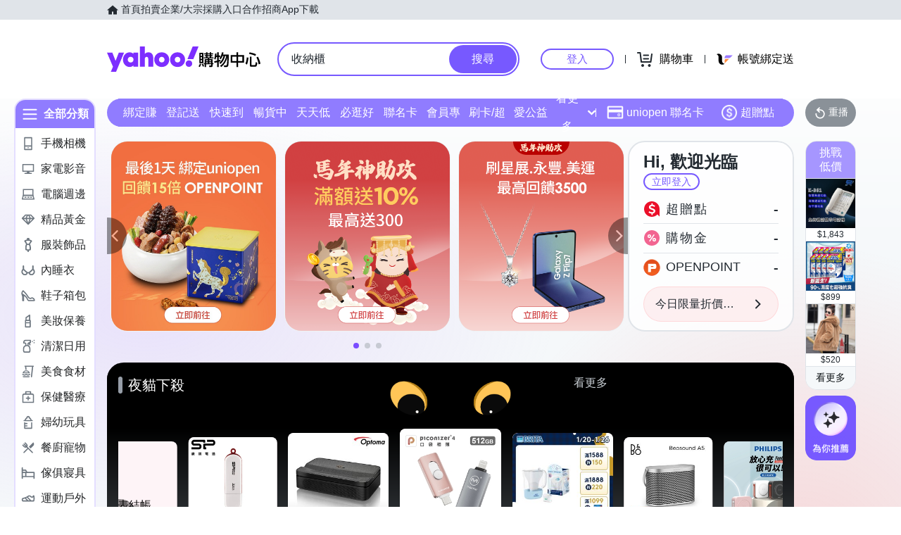

--- FILE ---
content_type: application/javascript; charset=utf-8
request_url: https://bw.scupio.com/ssp/initid.aspx?mode=L&cb=0.8048462099703182&mid=0
body_size: 248
content:
cb({'id':'COL20260127013210797362'});